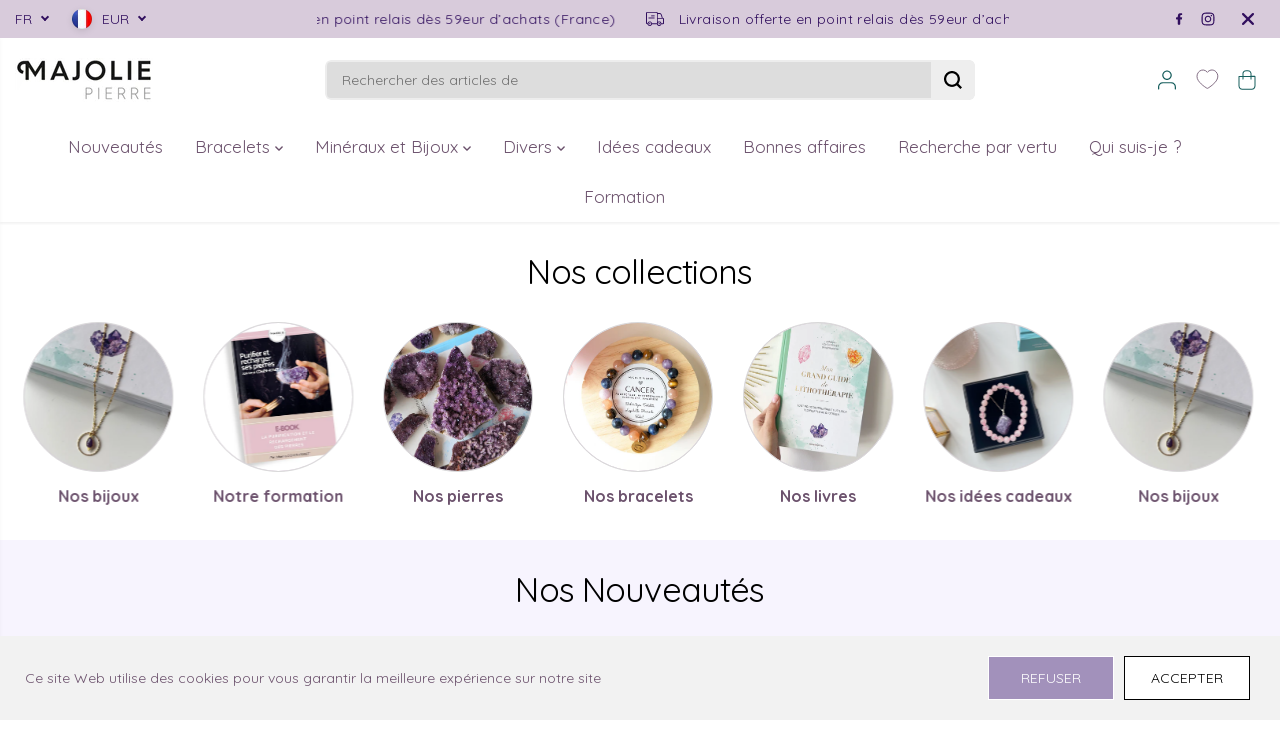

--- FILE ---
content_type: text/css
request_url: https://cdn.shopify.com/extensions/019be16a-8141-7ad9-ae67-d68804d654fc/app-380/assets/sales-boost.css
body_size: 3940
content:
#simesy-sb-wrapper .simesy-sb-image-wrapper {
  background-position: center;
  background-size: cover;
  background-repeat: no-repeat;
  width: 128px;
  border-radius: 0;
  display: table-cell;
  vertical-align: top
}

#simesy-sb-wrapper .message-wrapper {
  display: table-cell;
  vertical-align: top;
  padding: 20px;
  position: relative
}

div#simesy-sb-wrapper .message-wrapper h4 {
  margin: 0 !important;
  padding: 0 !important;
  font-size: 1.22em !important;
  text-transform: none;
  padding-bottom: 5px !important;
  font-weight: bold
}

.simesy-sb-message {
  -ms-word-wrap: break-word;
  word-wrap: break-word
}

div#simesy-sb-wrapper .simesy-sb-hide a {
  text-decoration: underline !important;
  text-transform: none !important
}

.simesy-sb-close {
  position: relative;
  font-size: 24px;
  font-family: 'Arial',sans-serif !important;
  line-height: 1.4;
  vertical-align: top;
  text-align: center;
  width: 40px;
  display: table-cell;
  cursor: pointer;
  opacity: .6
}

.simesy-sb-close:hover,.simesy-sb-close:active,.simesy-sb-close:visited,.simesy-sb-close {
  text-decoration: none !important;
  color: black;
  background-color: none !important
}

.simesy-sb-top-left {
  top: 12px;
  left: 12px
}

.simesy-sb-top-right {
  top: 12px;
  right: 12px
}

.simesy-sb-bottom-right {
  right: 12px;
  bottom: 12px
}

.simesy-sb-bottom-left {
  bottom: 12px;
  left: 12px
}

#simesy-sb-wrapper {
  position: fixed;
  z-index: 99999999;
  pointer-events: none;
  max-width: 90%
}

#simesy-sb-wrapper * {
  -moz-box-sizing: border-box;
  -webkit-box-sizing: border-box;
  box-sizing: border-box
}

#simesy-sb-wrapper>div {
  display: table;
  position: relative;
  pointer-events: auto;
  overflow: hidden;
  margin: 0 0 10px;
  background-color: white
}

#simesy-sb-wrapper>div.simesy-sb-ds-subtle {
  -webkit-box-shadow: 0 1px 7px rgba(0,0,0,0.16);
  box-shadow: 0 1px 7px rgba(0,0,0,0.16)
}

#simesy-sb-wrapper>div.simesy-sb-ds-medium {
  -webkit-box-shadow: 0 0 15px rgba(0,0,0,0.26);
  box-shadow: 0 0 15px rgba(0,0,0,0.26)
}

#simesy-sb-wrapper>div.simesy-sb-ds-heavy {
  -webkit-box-shadow: 2px 5px 15px rgba(0,0,0,0.5);
  box-shadow: 2px 5px 15px rgba(0,0,0,0.5)
}

#simesy-sb-wrapper>div.simesy-sb-rc-none {
  border-radius: 0
}

#simesy-sb-wrapper>div.simesy-sb-rc-subtle {
  border-radius: 3px
}

#simesy-sb-wrapper>div.simesy-sb-rc-medium {
  border-radius: 6px
}

#simesy-sb-wrapper>div.simesy-sb-rc-heavy {
  border-radius: 14px
}

#simesy-sb-wrapper>div.simesy-sb-small {
  font-size: 85%;
  max-width: 600px
}

#simesy-sb-wrapper>div.simesy-sb-medium {
  font-size: 95%;
  max-width: 800px
}

#simesy-sb-wrapper>div.simesy-sb-large {
  font-size: 115%;
  max-width: 1000px
}

#simesy-sb-wrapper>div.simesy-sb-small .simesy-sb-image-wrapper {
  width: 95px
}

#simesy-sb-wrapper>div.simesy-sb-small .message-wrapper {
  padding: 15px
}

#simesy-sb-wrapper>div.simesy-sb-large .simesy-sb-image-wrapper {
  width: 150px
}

#simesy-sb-wrapper>div:hover {
  cursor: pointer
}

#simesy-sb-wrapper.toast-top-center>div,#simesy-sb-wrapper.toast-bottom-center>div {
  margin-left: auto;
  margin-right: auto
}

#simesy-sb-wrapper.toast-top-full-width>div,#simesy-sb-wrapper.toast-bottom-full-width>div {
  width: 96%;
  margin-left: auto;
  margin-right: auto
}

.toast {
  background-color: white
}

.toast-info {
  background-color: white;
  color: black !important
}

@media all and (max-width:600px) {
  .simesy-sb-top-right,.simesy-sb-top-left,.simesy-sb-bottom-right,.simesy-sb-bottom-left {
    left: 0;
    right: 0;
    top: 0
  }

  div.simesy-sb-bottom-right,.simesy-sb-bottom-left {
    top: auto;
    bottom: 0
  }

  div#simesy-sb-wrapper>div {
    margin: 0 !important;
    width: 100%
  }

  div#simesy-sb-wrapper {
    max-width: 100%
  }

  div#simesy-sb-wrapper>div.simesy-sb-rc-subtle,div#simesy-sb-wrapper>div.simesy-sb-rc-medium,div#simesy-sb-wrapper>div.simesy-sb-rc-heavy {
    border-radius: 0
  }

  #simesy-sb-wrapper>div.simesy-sb-large .message-wrapper,#simesy-sb-wrapper>div.simesy-sb-medium .message-wrapper,#simesy-sb-wrapper>div.simesy-sb-small .message-wrapper {
    width: auto;
    max-width: 5px
  }

  #simesy-sb-wrapper .simesy-sb-image-wrapper {
    width: 80px !important
  }

  div#simesy-sb-wrapper .message-wrapper {
    padding: 5px 10px !important
  }

  div#simesy-sb-wrapper .message-wrapper h4 {
    overflow: hidden;
    white-space: nowrap;
    text-overflow: ellipsis
  }
}

/*--------------CSS SALE COUNTDOWN----------------------*/
.simesy-sb-countdown-timer {
  clear: both;
  width: 100%;
  margin: 0;
  position: relative;
}
.simesy-sb-countdown-timer:not(.simesy-sb-countdown-timer-bar) {
  margin: 16px 0;
}
.simesy-sb-countdown-timer .simesy-sb-countdown {
  display: flex;
  display: -ms-flexbpx;
  display: -webkit-flex;
}
.simesy-sb-countdown-timer .simesy-sb-countdown .simesy-sb-countdown-title {
  font-weight: bold;
  font-size: 18px;
  display: block;
  text-align: center;
  margin: 0;
  padding: 0;
  color: #000;
  line-height: 1.2;
}
.simesy-sb-countdown-timer .simesy-sb-countdown .simesy-sb-countdown-subtitle {
  font-weight: 400;
  font-size: 14px;
  display: block;
  text-align: center;
  margin: 0;
  padding: 0;
  color: #000;
}
.simesy-sb-countdown-timer:not(.simesy-sb-countdown-timer-bar) .simesy-sb-countdown .simesy-sb-countdown-subtitle {
  line-height: 1.5;
}
.simesy-sb-countdown-timer.simesy-sb-countdown-timer-bar .simesy-sb-countdown .simesy-sb-countdown-subtitle {
  line-height: 1.2;
}
.simesy-sb-countdown-timer .simesy-sb-countdown .simesy-sb-countdown-group {
  display: -ms-flexbox;
  display: -webkit-flex;
  display: flex;
  align-items: center;
  -webkit-align-items: center;
  justify-content: center;
  -webkit-justify-content: center;
}
.simesy-sb-countdown-timer:not(.simesy-sb-countdown-timer-bar) .simesy-sb-countdown .simesy-sb-countdown-group {
  margin-top: 10px;
}
.simesy-sb-countdown-timer .simesy-sb-countdown .simesy-sb-countdown-group .simesy-cd-group {
  display: -ms-flexbox;
  display: -webkit-flex;
  display: flex;
  flex-direction: column;
  -webkit-flex-direction: column;
  align-items: center;
  -webkit-align-items: center;
  justify-content: center;
  -webkit-justify-content: center;
}
.simesy-sb-countdown-timer:not(.simesy-sb-countdown-timer-bar) .simesy-sb-countdown .simesy-sb-countdown-group .simesy-cd-group {
  row-gap: 5px;
  margin: 0 10px;
}
.simesy-sb-countdown-timer.simesy-sb-countdown-timer-bar .simesy-sb-countdown .simesy-sb-countdown-group .simesy-cd-group {
  margin: 0 4px;
}
.simesy-sb-countdown-timer .simesy-sb-countdown.template-1, .simesy-sb-countdown-timer .simesy-sb-countdown.template-2, .simesy-sb-countdown-timer .simesy-sb-countdown.template-3, .simesy-sb-countdown-timer .simesy-sb-countdown.template-4, .simesy-sb-countdown-timer .simesy-sb-countdown.template-5 {
  padding: 15px 0;
  margin: 0 -10px;
}
.simesy-sb-countdown-timer .simesy-sb-countdown.template-1.align-left, .simesy-sb-countdown-timer .simesy-sb-countdown.template-2.align-left, .simesy-sb-countdown-timer .simesy-sb-countdown.template-3.align-left, .simesy-sb-countdown-timer .simesy-sb-countdown.template-4.align-left, .simesy-sb-countdown-timer .simesy-sb-countdown.template-5.align-left {
  justify-content: flex-start;
  -webkit-justify-content: flex-start;
}
.simesy-sb-countdown-timer .simesy-sb-countdown.template-1.align-center, .simesy-sb-countdown-timer .simesy-sb-countdown.template-2.align-center, .simesy-sb-countdown-timer .simesy-sb-countdown.template-3.align-center, .simesy-sb-countdown-timer .simesy-sb-countdown.template-4.align-center, .simesy-sb-countdown-timer .simesy-sb-countdown.template-5.align-center {
  justify-content: center;
  -webkit-justify-content: center;
}
.simesy-sb-countdown-timer .simesy-sb-countdown.template-1.align-right, .simesy-sb-countdown-timer .simesy-sb-countdown.template-2.align-right, .simesy-sb-countdown-timer .simesy-sb-countdown.template-3.align-right, .simesy-sb-countdown-timer .simesy-sb-countdown.template-4.align-right, .simesy-sb-countdown-timer .simesy-sb-countdown.template-5.align-right {
  justify-content: flex-end;
  -webkit-justify-content: flex-end;
}
.simesy-sb-countdown-timer .simesy-sb-countdown.template-1.large .simesy-sb-countdown-title, .simesy-sb-countdown-timer .simesy-sb-countdown.template-2.large .simesy-sb-countdown-title, .simesy-sb-countdown-timer .simesy-sb-countdown.template-3.large .simesy-sb-countdown-title, .simesy-sb-countdown-timer .simesy-sb-countdown.template-4.large .simesy-sb-countdown-title, .simesy-sb-countdown-timer .simesy-sb-countdown.template-5.large .simesy-sb-countdown-title {
  font-size: 20px;
}
.simesy-sb-countdown-timer .simesy-sb-countdown.template-1.large .simesy-sb-countdown-subtitle, .simesy-sb-countdown-timer .simesy-sb-countdown.template-2.large .simesy-sb-countdown-subtitle, .simesy-sb-countdown-timer .simesy-sb-countdown.template-3.large .simesy-sb-countdown-subtitle, .simesy-sb-countdown-timer .simesy-sb-countdown.template-4.large .simesy-sb-countdown-subtitle, .simesy-sb-countdown-timer .simesy-sb-countdown.template-5.large .simesy-sb-countdown-subtitle {
  font-size: 16px;
}
.simesy-sb-countdown-timer .simesy-sb-countdown.template-1 .simesy-cd-amount, .simesy-sb-countdown-timer .simesy-sb-countdown.template-2 .simesy-cd-amount, .simesy-sb-countdown-timer .simesy-sb-countdown.template-3 .simesy-cd-amount, .simesy-sb-countdown-timer .simesy-sb-countdown.template-4 .simesy-cd-amount, .simesy-sb-countdown-timer .simesy-sb-countdown.template-5 .simesy-cd-amount {
  padding: 20px;
  color: white;
  background-color: black;
  line-height: 1;
}
.simesy-sb-countdown-timer .simesy-sb-countdown.template-1.large .simesy-cd-amount, .simesy-sb-countdown-timer .simesy-sb-countdown.template-2.large .simesy-cd-amount, .simesy-sb-countdown-timer .simesy-sb-countdown.template-3.large .simesy-cd-amount, .simesy-sb-countdown-timer .simesy-sb-countdown.template-4.large .simesy-cd-amount, .simesy-sb-countdown-timer .simesy-sb-countdown.template-5.large .simesy-cd-amount {
  padding: 20px;
  font-size: 40px;
}
.simesy-sb-countdown-timer .simesy-sb-countdown.template-1.medium .simesy-cd-amount, .simesy-sb-countdown-timer .simesy-sb-countdown.template-2.medium .simesy-cd-amount, .simesy-sb-countdown-timer .simesy-sb-countdown.template-3.medium .simesy-cd-amount, .simesy-sb-countdown-timer .simesy-sb-countdown.template-4.medium .simesy-cd-amount, .simesy-sb-countdown-timer .simesy-sb-countdown.template-5.medium .simesy-cd-amount {
  font-size: 30px;
  padding: 15px;
}
.simesy-sb-countdown-timer .simesy-sb-countdown.template-1.small .simesy-cd-amount, .simesy-sb-countdown-timer .simesy-sb-countdown.template-2.small .simesy-cd-amount, .simesy-sb-countdown-timer .simesy-sb-countdown.template-3.small .simesy-cd-amount, .simesy-sb-countdown-timer .simesy-sb-countdown.template-4.small .simesy-cd-amount, .simesy-sb-countdown-timer .simesy-sb-countdown.template-5.small .simesy-cd-amount {
  font-size: 20px;
  padding: 10px;
}
.simesy-sb-countdown-timer .simesy-sb-countdown.template-1 .simesy-cd-unit, .simesy-sb-countdown-timer .simesy-sb-countdown.template-2 .simesy-cd-unit, .simesy-sb-countdown-timer .simesy-sb-countdown.template-3 .simesy-cd-unit, .simesy-sb-countdown-timer .simesy-sb-countdown.template-4 .simesy-cd-unit, .simesy-sb-countdown-timer .simesy-sb-countdown.template-5 .simesy-cd-unit {
  color: #272727;
  text-transform: uppercase;
  text-align: center;
}
.simesy-sb-countdown-timer .simesy-sb-countdown.template-1.large .simesy-cd-unit, .simesy-sb-countdown-timer .simesy-sb-countdown.template-2.large .simesy-cd-unit, .simesy-sb-countdown-timer .simesy-sb-countdown.template-3.large .simesy-cd-unit, .simesy-sb-countdown-timer .simesy-sb-countdown.template-4.large .simesy-cd-unit, .simesy-sb-countdown-timer .simesy-sb-countdown.template-5.large .simesy-cd-unit {
  font-size: 16px;
}
.simesy-sb-countdown-timer .simesy-sb-countdown.template-1.medium .simesy-cd-unit, .simesy-sb-countdown-timer .simesy-sb-countdown.template-2.medium .simesy-cd-unit, .simesy-sb-countdown-timer .simesy-sb-countdown.template-3.medium .simesy-cd-unit, .simesy-sb-countdown-timer .simesy-sb-countdown.template-4.medium .simesy-cd-unit, .simesy-sb-countdown-timer .simesy-sb-countdown.template-5.medium .simesy-cd-unit {
  font-size: 13px;
}
.simesy-sb-countdown-timer .simesy-sb-countdown.template-1.small .simesy-cd-unit, .simesy-sb-countdown-timer .simesy-sb-countdown.template-2.small .simesy-cd-unit, .simesy-sb-countdown-timer .simesy-sb-countdown.template-3.small .simesy-cd-unit, .simesy-sb-countdown-timer .simesy-sb-countdown.template-4.small .simesy-cd-unit, .simesy-sb-countdown-timer .simesy-sb-countdown.template-5.small .simesy-cd-unit {
  font-size: 10px;
}
.simesy-sb-countdown-timer .simesy-sb-countdown.template-1.template-1 .simesy-cd-amount, .simesy-sb-countdown-timer .simesy-sb-countdown.template-2.template-1 .simesy-cd-amount, .simesy-sb-countdown-timer .simesy-sb-countdown.template-3.template-1 .simesy-cd-amount, .simesy-sb-countdown-timer .simesy-sb-countdown.template-4.template-1 .simesy-cd-amount, .simesy-sb-countdown-timer .simesy-sb-countdown.template-5.template-1 .simesy-cd-amount {
  border-radius: 6px;
}
.simesy-sb-countdown-timer .simesy-sb-countdown.template-1.template-2 .simesy-cd-amount, .simesy-sb-countdown-timer .simesy-sb-countdown.template-2.template-2 .simesy-cd-amount, .simesy-sb-countdown-timer .simesy-sb-countdown.template-3.template-2 .simesy-cd-amount, .simesy-sb-countdown-timer .simesy-sb-countdown.template-4.template-2 .simesy-cd-amount, .simesy-sb-countdown-timer .simesy-sb-countdown.template-5.template-2 .simesy-cd-amount {
  border-radius: 0;
}
.simesy-sb-countdown-timer .simesy-sb-countdown.template-1.template-3 .simesy-cd-amount, .simesy-sb-countdown-timer .simesy-sb-countdown.template-2.template-3 .simesy-cd-amount, .simesy-sb-countdown-timer .simesy-sb-countdown.template-3.template-3 .simesy-cd-amount, .simesy-sb-countdown-timer .simesy-sb-countdown.template-4.template-3 .simesy-cd-amount, .simesy-sb-countdown-timer .simesy-sb-countdown.template-5.template-3 .simesy-cd-amount {
  border-radius: 50%;
}
.simesy-sb-countdown-timer .simesy-sb-countdown.template-1.template-4 .simesy-cd-amount, .simesy-sb-countdown-timer .simesy-sb-countdown.template-2.template-4 .simesy-cd-amount, .simesy-sb-countdown-timer .simesy-sb-countdown.template-3.template-4 .simesy-cd-amount, .simesy-sb-countdown-timer .simesy-sb-countdown.template-4.template-4 .simesy-cd-amount, .simesy-sb-countdown-timer .simesy-sb-countdown.template-5.template-4 .simesy-cd-amount {
  border-radius: 0;
  background: none;
  color: #000;
}
.simesy-sb-countdown-timer .simesy-sb-countdown.template-1.template-5 .simesy-cd-amount, .simesy-sb-countdown-timer .simesy-sb-countdown.template-2.template-5 .simesy-cd-amount, .simesy-sb-countdown-timer .simesy-sb-countdown.template-3.template-5 .simesy-cd-amount, .simesy-sb-countdown-timer .simesy-sb-countdown.template-4.template-5 .simesy-cd-amount, .simesy-sb-countdown-timer .simesy-sb-countdown.template-5.template-5 .simesy-cd-amount {
  border-radius: 100%;
  background: none;
  border: 1px solid #000;
  color: #000;
}
.simesy-sb-countdown-timer .simesy-sb-countdown.template-6 {
  background: #FFF;
}
.simesy-sb-countdown-timer:not(.simesy-sb-countdown-timer-bar) .simesy-sb-countdown.template-6 {
  padding: 20px;
  border-width: 0;
  border-style: solid;
  border-color: #fff;
  border-radius: 8px;
}
.simesy-sb-countdown-timer.simesy-sb-countdown-timer-bar .simesy-sb-countdown.template-6 {
  padding: 12px;
}
.simesy-sb-countdown-timer .simesy-sb-countdown.template-6 .simesy-sb-countdown-inner {
  width: 100%;
}
.simesy-sb-countdown-timer .simesy-sb-countdown.template-6 .simesy-sb-countdown-inner .simesy-sb-countdown-title {
  font-size: 28px;
}
.simesy-sb-countdown-timer .simesy-sb-countdown.template-6 .simesy-sb-countdown-inner .simesy-sb-countdown-subtitle {
  font-size: 16px;
}
.simesy-sb-countdown-timer .simesy-sb-countdown.template-6 .simesy-sb-countdown-inner .simesy-sb-countdown-group .simesy-cd-group {
  line-height: 1.5;
}
.simesy-sb-countdown-timer .simesy-sb-countdown.template-6 .simesy-sb-countdown-inner .simesy-sb-countdown-group .simesy-cd-group .simesy-cd-amount {
  font-weight: bold;
  font-size: 40px;
  line-height: 1;
}
.simesy-sb-countdown-timer .simesy-sb-countdown.template-6 .simesy-sb-countdown-inner .simesy-sb-countdown-group .simesy-cd-group .simesy-cd-unit {
  font-size: 14px;
  font-weight: normal;
  line-height: 1;
}
.simesy-sb-countdown-timer.simesy-sb-countdown-timer-bar[data-position="sticky"] {
  position: -webkit-sticky;
  position: sticky;
  z-index: 9999;
}
.simesy-sb-countdown-timer.simesy-sb-countdown-timer-bar[data-placement="bottom"] {
  bottom: 0;
}
.simesy-sb-countdown-timer.simesy-sb-countdown-timer-bar[data-placement="top"] {
  top: 0;
}
.simesy-sb-countdown-timer.simesy-sb-countdown-timer-bar .simesy-sb-countdown-inner{
  display: flex;
  justify-content: center;
  align-items: center;
  flex-wrap: wrap;
  column-gap: 26px;
  row-gap: 10px;
}
.simesy-sb-countdown-timer.simesy-sb-countdown-timer-bar .simesy-sb-countdown-title,
.simesy-sb-countdown-timer.simesy-sb-countdown-timer-bar .simesy-sb-countdown-subtitle {
  text-align: left;
}
.simesy-sb-countdown-timer .simesy-sb-countdown_cta[data-type="button"] {
  font-size: 14px;
  background: #000;
  color: #FFF;
  text-decoration: none;
  white-space: nowrap;
  padding: 8px 16px;
  line-height: 1.5;
  border-radius: 4px;
  cursor: pointer;
  border: 0;
}
.simesy-sb-countdown-timer .simesy-sb-countdown_cta[data-type="link"] {
  font-size: 14px;
  color: #000;
  text-decoration: underline;
  cursor: pointer;
}
.simesy-sb-countdown-timer .simesy-sb-countdown_close {
  position: absolute;
  display: block;
  border: none;
  background: none;
  padding: 0px;
  margin: 0;
  cursor: pointer;
  top: 50%;
  right: 10px;
  transform: translate(0, -50%);
  color: #fff;
}
.simesy-sb-countdown-timer .simesy-sb-countdown_close svg {
  width: 20px;
  height: 20px;
  display: block;
}

@media (max-width: 430px) {
  .simesy-sb-countdown-timer .simesy-sb-countdown_close {
    top: 5px;
    right: 5px;
    transform: none;
  }
  .simesy-sb-countdown-timer .simesy-sb-countdown_close svg {
    width: 16px;
    height: 16px;
  }
}

/*----------APP STOCK COUNTDOWN------------*/
.simesy-sales-boost .simesy-sales-boost-title{
  margin-top: 0;
  margin-bottom: 10px;
  font-size:14px;
  color:#333;
  position:relative;
}
.simesy-sales-boost .simesy-sales-boost-title:not(.stock-in){
  padding-left:30px;
}
.simesy-sales-boost .simesy-sales-boost-title.stock-in svg{display:none;}
.simesy-sales-boost .simesy-sales-boost-title svg{
  width: 20px;
  height: 20px;
  position: absolute;
  left: 0;
}
.simesy-sales-boost .simesy-sales-boost-title.stock-urgent svg{
  fill:#ff0606;
}
.simesy-sales-boost .simesy-sales-boost-title.stock-slow svg{
  fill:#f7a31b;
}
.simesy-sales-boost .sales-boost-bar{
  width: 100%;
  height: 6px;
  background: #e3e3e3;
  position: relative;
}
.simesy-sales-boost .sales-boost-bar .sales-boost-percent{
  width: 15%;
  position: absolute;
  content: '';
  height: 100%;

}
.simesy-sales-boost .sales-boost-bar.stock-in .sales-boost-percent{
  background: #44bd44;
}
.simesy-sales-boost .sales-boost-bar.stock-slow .sales-boost-percent{
  background: #f7a31b;
}
.simesy-sales-boost .sales-boost-bar.stock-urgent .sales-boost-percent{
  background: #ff0606;
}

/*---------APP CART COUNTDOWN--------------*/
.simesy-cart-boost{margin-top:10px;margin-bottom:10px;text-align:center;}
.simesy-cart-boost .simesy-cart-content{font-weight:600;}
/*---------APP ESTIMATED DELIVERY DATE--------------*/
.simesy-estimated-delivery-date_container {
  display: block;
  margin: 12px 0;
}
.simesy-estimated-delivery-date_container .simesy-text-timer {
  display: block;
  width: 100%;
}
.simesy-estimated-delivery-date_container .simesy-text-timer:not(:empty) {
  padding: 8px 0;
  margin-bottom: 8px;
}
.simesy-estimated-delivery-date_container .simesy-text-timer p {
  margin: 0;
  line-height: 1.5;
}
.simesy-estimated-delivery-date_container .simesy-text-timer p:not(:last-child) {
  margin-bottom: 4px;
}
.simesy-estimated-delivery-date_container .simesy-visual-timer {
  display: block;
  width: 100%;
}
.simesy-estimated-delivery-date_container .simesy-visual-timer:not(:empty) {
  padding: 8px 0;
}
.simesy-estimated-delivery-date_container #simesy-line {
  background-color: rgb(0, 0, 0);
}
.simesy-estimated-delivery-date_container .simesy-placed,
.simesy-estimated-delivery-date_container .simesy-text-placed {
  text-align: left;
}
.simesy-estimated-delivery-date_container .simesy-dispatched,
.simesy-estimated-delivery-date_container .simesy-text-dispatched {
  text-align: center;
}
.simesy-estimated-delivery-date_container .simesy-deliverd,
.simesy-estimated-delivery-date_container .simesy-text-deliverd {
  text-align: right;
}
.simesy-estimated-delivery-date_container .simesy-line {
  width: 100%;
  height: 50px;
  display: flex;
  align-items: center;
}
.simesy-estimated-delivery-date_container .simesy-line > div {
  width: 100%;
  height: 3px;
  display: block;
}
.simesy-estimated-delivery-date_container .simesy-icons-container {
  display: flex;
  justify-content: space-between;
  margin-top: -50px;
}
.simesy-estimated-delivery-date_container .simesy-dates-container {
  display: flex;
  justify-content: space-between;
  font-size: 14px;
  line-height: 1.5;
  margin-top: 10px;
}
.simesy-estimated-delivery-date_container .simesy-widget-icon {
  padding: 15px;
  border-radius: 25px;
  width: 50px;
  height: 50px;
  text-align: center;
  display: flex;
  align-items: center;
  justify-content: center;
}
.simesy-estimated-delivery-date_container .simesy-dates {
  display: flex;
  flex-direction: column;
  width: 33.3333%;
}
.simesy-estimated-delivery-date_container .simesy-order-date,
.simesy-estimated-delivery-date_container .simesy-order-text {
  color: #000;
}
.simesy-estimated-delivery-date_container .simesy-order-date {
  font-weight: 700;
}
.simesy-watermark {
  top: 3px;
  position: relative;
  text-align: right;
}
.simesy-watermark a {
  text-decoration: none !important;
  font-style: normal !important;
  font-weight: 400 !important;
  color: #888 !important;
  font-size: 11px !important;
  display: block !important;
  opacity: .5 !important;
}
/* Get the bourbon mixin from http://bourbon.io */
/* Reset */
.flip-clock-wrapper * {
  -webkit-box-sizing: border-box;
  -moz-box-sizing: border-box;
  -ms-box-sizing: border-box;
  -o-box-sizing: border-box;
  box-sizing: border-box;
  -webkit-backface-visibility: hidden;
  -moz-backface-visibility: hidden;
  -ms-backface-visibility: hidden;
  -o-backface-visibility: hidden;
  backface-visibility: hidden;
}

.flip-clock-wrapper a {
cursor: pointer;
text-decoration: none;
color: #ccc; }

.flip-clock-wrapper a:hover {
color: #fff; }

.flip-clock-wrapper ul {
list-style: none; }

.flip-clock-wrapper.clearfix:before,
.flip-clock-wrapper.clearfix:after {
content: " ";
display: table; }

.flip-clock-wrapper.clearfix:after {
clear: both; }

.flip-clock-wrapper.clearfix {
*zoom: 1; }

.flip-wrapper {
  width: 100%;
  display: flex;
  flex-direction: column;
  flex-wrap: wrap;
  justify-content: center;
}

.label-wrapper {
  display: flex;
  justify-content: space-around;
  align-item: center;
  align-self: center;
  font-size: 14px;
}

/* Main */
.flip-clock-wrapper {
font: normal 11px "Helvetica Neue", Helvetica, sans-serif;
-webkit-user-select: none; }

.flip-clock-meridium {
background: none !important;
box-shadow: 0 0 0 !important;
font-size: 36px !important; }

.flip-clock-meridium a { color: #313333; }

.flip-clock-wrapper {
text-align: center;
position: relative;
width: 100%;
}

.flip-clock-wrapper:before,
.flip-clock-wrapper:after {
  content: " "; /* 1 */
  display: table; /* 2 */
}
.flip-clock-wrapper:after {
  clear: both;
}

/* Skeleton */
.flip-clock-wrapper ul {
position: relative;
float: left;
margin: 5px;
width: 60px;
height: 90px;
font-size: 80px;
font-weight: bold;
line-height: 87px;
border-radius: 6px;
background: #000;
}

.flip-clock-wrapper ul li {
z-index: 1;
position: absolute;
left: 0;
top: 0;
width: 100%;
height: 100%;
line-height: 87px;
text-decoration: none !important;
}

.flip-clock-wrapper ul li:first-child {
z-index: 2; }

.flip-clock-wrapper ul li a {
display: block;
height: 100%;
width: 100%;
-webkit-perspective: 200px;
-moz-perspective: 200px;
perspective: 200px;
margin: 0 !important;
overflow: visible !important;
cursor: default !important; }

.flip-clock-wrapper ul li a div {
z-index: 1;
position: absolute;
left: 0;
width: 100%;
height: 50%;
font-size: 80px;
overflow: hidden; 
outline: 1px solid transparent; }

.flip-clock-wrapper ul li a div .shadow {
position: absolute;
width: 100%;
height: 100%;
z-index: 2; }

.flip-clock-wrapper ul li a div.up {
-webkit-transform-origin: 50% 100%;
-moz-transform-origin: 50% 100%;
-ms-transform-origin: 50% 100%;
-o-transform-origin: 50% 100%;
transform-origin: 50% 100%;
top: 0; }

.flip-clock-wrapper ul li a div.up:after {
content: "";
position: absolute;
top: 44px;
left: 0;
z-index: 5;
width: 100%;
height: 3px;
background-color: #000;
background-color: rgba(0, 0, 0, 0.4); }

.flip-clock-wrapper ul li a div.down {
-webkit-transform-origin: 50% 0;
-moz-transform-origin: 50% 0;
-ms-transform-origin: 50% 0;
-o-transform-origin: 50% 0;
transform-origin: 50% 0;
bottom: 0;
border-bottom-left-radius: 6px;
border-bottom-right-radius: 6px;
}

.flip-clock-wrapper ul li a div div.inn {
position: absolute;
left: 0;
z-index: 1;
width: 100%;
height: 200%;
color: #ccc;
text-shadow: 0 1px 2px #000;
text-align: center;
background-color: #333;
border-radius: 6px;
font-size: 70px; }

.flip-clock-wrapper ul li a div.up div.inn {
top: 0; }

.flip-clock-wrapper ul li a div.down div.inn {
bottom: 0; }

/* PLAY */
.flip-clock-wrapper ul.play li.flip-clock-before {
z-index: 3; }

.flip-clock-wrapper .flip {   box-shadow: 0 2px 5px rgba(0, 0, 0, 0.7); }

.flip-clock-wrapper ul.play li.flip-clock-active {
-webkit-animation: asd 0.01s 0.49s linear both;
-moz-animation: asd 0.01s 0.49s linear both;
animation: asd 0.01s 0.49s linear both;
z-index: 5; }

.flip-clock-divider {
float: left;
display: inline-block;
position: relative;
width: 20px;
height: 100px; }

.flip-clock-divider:first-child {
width: 0; }

.flip-clock-dot {
display: block;
background: #323434;
width: 10px;
height: 10px;
position: absolute;
border-radius: 50%;
box-shadow: 0 0 5px rgba(0, 0, 0, 0.5);
left: 5px; }

.flip-clock-divider .flip-clock-label {
position: absolute;
top: -1.5em;
right: -86px;
color: black;
text-shadow: none; }

.flip-clock-divider.minutes .flip-clock-label {
right: -88px; }

.flip-clock-divider.seconds .flip-clock-label {
right: -91px; }

.flip-clock-dot.top {
top: 30px; }

.flip-clock-dot.bottom {
bottom: 30px; }

@-webkit-keyframes asd {
0% {
  z-index: 2; }

100% {
  z-index: 4; } }

@-moz-keyframes asd {
0% {
  z-index: 2; }

100% {
  z-index: 4; } }

@-o-keyframes asd {
0% {
  z-index: 2; }

100% {
  z-index: 4; } }

@keyframes asd {
0% {
  z-index: 2; }

100% {
  z-index: 4; } }

.flip-clock-wrapper ul.play li.flip-clock-active .down {
z-index: 2;
-webkit-animation: turn 0.5s 0.5s linear both;
-moz-animation: turn 0.5s 0.5s linear both;
animation: turn 0.5s 0.5s linear both; }

@-webkit-keyframes turn {
0% {
  -webkit-transform: rotateX(90deg); }

100% {
  -webkit-transform: rotateX(0deg); } }

@-moz-keyframes turn {
0% {
  -moz-transform: rotateX(90deg); }

100% {
  -moz-transform: rotateX(0deg); } }

@-o-keyframes turn {
0% {
  -o-transform: rotateX(90deg); }

100% {
  -o-transform: rotateX(0deg); } }

@keyframes turn {
0% {
  transform: rotateX(90deg); }

100% {
  transform: rotateX(0deg); } }

.flip-clock-wrapper ul.play li.flip-clock-before .up {
z-index: 2;
-webkit-animation: turn2 0.5s linear both;
-moz-animation: turn2 0.5s linear both;
animation: turn2 0.5s linear both; }

@-webkit-keyframes turn2 {
0% {
  -webkit-transform: rotateX(0deg); }

100% {
  -webkit-transform: rotateX(-90deg); } }

@-moz-keyframes turn2 {
0% {
  -moz-transform: rotateX(0deg); }

100% {
  -moz-transform: rotateX(-90deg); } }

@-o-keyframes turn2 {
0% {
  -o-transform: rotateX(0deg); }

100% {
  -o-transform: rotateX(-90deg); } }

@keyframes turn2 {
0% {
  transform: rotateX(0deg); }

100% {
  transform: rotateX(-90deg); } }

.flip-clock-wrapper ul li.flip-clock-active {
z-index: 3; }

/* SHADOW */
.flip-clock-wrapper ul.play li.flip-clock-before .up .shadow {
background: -moz-linear-gradient(top, rgba(0, 0, 0, 0.1) 0%, black 100%);
background: -webkit-gradient(linear, left top, left bottom, color-stop(0%, rgba(0, 0, 0, 0.1)), color-stop(100%, black));
background: linear, top, rgba(0, 0, 0, 0.1) 0%, black 100%;
background: -o-linear-gradient(top, rgba(0, 0, 0, 0.1) 0%, black 100%);
background: -ms-linear-gradient(top, rgba(0, 0, 0, 0.1) 0%, black 100%);
background: linear, to bottom, rgba(0, 0, 0, 0.1) 0%, black 100%;
-webkit-animation: show 0.5s linear both;
-moz-animation: show 0.5s linear both;
animation: show 0.5s linear both; }

.flip-clock-wrapper ul.play li.flip-clock-active .up .shadow {
background: -moz-linear-gradient(top, rgba(0, 0, 0, 0.1) 0%, black 100%);
background: -webkit-gradient(linear, left top, left bottom, color-stop(0%, rgba(0, 0, 0, 0.1)), color-stop(100%, black));
background: linear, top, rgba(0, 0, 0, 0.1) 0%, black 100%;
background: -o-linear-gradient(top, rgba(0, 0, 0, 0.1) 0%, black 100%);
background: -ms-linear-gradient(top, rgba(0, 0, 0, 0.1) 0%, black 100%);
background: linear, to bottom, rgba(0, 0, 0, 0.1) 0%, black 100%;
-webkit-animation: hide 0.5s 0.3s linear both;
-moz-animation: hide 0.5s 0.3s linear both;
animation: hide 0.5s 0.3s linear both; }

/*DOWN*/
.flip-clock-wrapper ul.play li.flip-clock-before .down .shadow {
background: -moz-linear-gradient(top, black 0%, rgba(0, 0, 0, 0.1) 100%);
background: -webkit-gradient(linear, left top, left bottom, color-stop(0%, black), color-stop(100%, rgba(0, 0, 0, 0.1)));
background: linear, top, black 0%, rgba(0, 0, 0, 0.1) 100%;
background: -o-linear-gradient(top, black 0%, rgba(0, 0, 0, 0.1) 100%);
background: -ms-linear-gradient(top, black 0%, rgba(0, 0, 0, 0.1) 100%);
background: linear, to bottom, black 0%, rgba(0, 0, 0, 0.1) 100%;
-webkit-animation: show 0.5s linear both;
-moz-animation: show 0.5s linear both;
animation: show 0.5s linear both; }

.flip-clock-wrapper ul.play li.flip-clock-active .down .shadow {
background: -moz-linear-gradient(top, black 0%, rgba(0, 0, 0, 0.1) 100%);
background: -webkit-gradient(linear, left top, left bottom, color-stop(0%, black), color-stop(100%, rgba(0, 0, 0, 0.1)));
background: linear, top, black 0%, rgba(0, 0, 0, 0.1) 100%;
background: -o-linear-gradient(top, black 0%, rgba(0, 0, 0, 0.1) 100%);
background: -ms-linear-gradient(top, black 0%, rgba(0, 0, 0, 0.1) 100%);
background: linear, to bottom, black 0%, rgba(0, 0, 0, 0.1) 100%;
-webkit-animation: hide 0.5s 0.3s linear both;
-moz-animation: hide 0.5s 0.3s linear both;
animation: hide 0.5s 0.2s linear both; }

@-webkit-keyframes show {
0% {
  opacity: 0; }

100% {
  opacity: 1; } }

@-moz-keyframes show {
0% {
  opacity: 0; }

100% {
  opacity: 1; } }

@-o-keyframes show {
0% {
  opacity: 0; }

100% {
  opacity: 1; } }

@keyframes show {
0% {
  opacity: 0; }

100% {
  opacity: 1; } }

@-webkit-keyframes hide {
0% {
  opacity: 1; }

100% {
  opacity: 0; } }

@-moz-keyframes hide {
0% {
  opacity: 1; }

100% {
  opacity: 0; } }

@-o-keyframes hide {
0% {
  opacity: 1; }

100% {
  opacity: 0; } }

@keyframes hide {
0% {
  opacity: 1; }

100% {
  opacity: 0; } }

.glide{position:relative;width:100%;box-sizing:border-box}.glide *{box-sizing:inherit}.glide__track{overflow:hidden}.glide__slides{position:relative;width:100%;list-style:none;backface-visibility:hidden;transform-style:preserve-3d;touch-action:pan-Y;overflow:hidden;margin:0;padding:0;white-space:nowrap;display:flex;flex-wrap:nowrap;will-change:transform}.glide__slides--dragging{user-select:none}.glide__slide{width:100%;height:100%;flex-shrink:0;white-space:normal;user-select:none;-webkit-touch-callout:none;-webkit-tap-highlight-color:transparent}.glide__slide a{user-select:none;-webkit-user-drag:none;-moz-user-select:none;-ms-user-select:none}.glide__arrows{-webkit-touch-callout:none;user-select:none}.glide__bullets{-webkit-touch-callout:none;user-select:none}.glide--rtl{direction:rtl}/*# sourceMappingURL=glide.core.min.css.map */
.glide__arrow {
  position: absolute;
  display: block;
  top: 50%;
  z-index: 2;
  text-transform: uppercase;
  background-color: transparent;
  opacity: 1;
  cursor: pointer;
  transition: opacity 150ms ease, border 300ms ease-in-out;
  transform: translateY(-50%);
  line-height: 1;
}
.glide__arrow svg {
  width: 16px;
  height: 16px;
  display: block;
  fill: none;
  stroke: currentColor;
}
.glide__arrow:focus {
  outline: none;
}
.glide__arrow:hover {
  border-color: white;
}
.glide__arrow--disabled {
  opacity: 0.33;
}
.glide__bullets {
  position: absolute;
  z-index: 2;
  bottom: 2em;
  left: 50%;
  display: inline-flex;
  list-style: none;
  transform: translateX(-50%);
}
.glide__bullet {
  background-color: rgba(255, 255, 255, 0.5);
  width: 9px;
  height: 9px;
  padding: 0;
  border-radius: 50%;
  border: 2px solid transparent;
  transition: all 300ms ease-in-out;
  cursor: pointer;
  line-height: 0;
  box-shadow: 0 0.25em 0.5em 0 rgba(0, 0, 0, 0.1);
  margin: 0 0.25em;
}
.glide__bullet:focus {
  outline: none;
}
.glide__bullet:hover, .glide__bullet:focus {
  border: 2px solid white;
  background-color: rgba(255, 255, 255, 0.5);
}
.glide__bullet--active {
  background-color: white;
}
.glide--swipeable {
  cursor: grab;
  cursor: -moz-grab;
  cursor: -webkit-grab;
}
.glide--dragging {
  cursor: grabbing;
  cursor: -moz-grabbing;
  cursor: -webkit-grabbing;
}

--- FILE ---
content_type: text/javascript
request_url: https://www.majoliepierre.fr/cdn/shop/t/73/assets/nouislider.min.js?v=102832706716492157451739793991
body_size: 7554
content:
!function(t,e){"object"==typeof exports&&"undefined"!=typeof module?e(exports):"function"==typeof define&&define.amd?define(["exports"],e):e((t="undefined"!=typeof globalThis?globalThis:t||self).noUiSlider={})}(this,function(ot){"use strict";function n(t){return"object"==typeof t&&"function"==typeof t.to}function st(t){t.parentElement.removeChild(t)}function at(t){return null!=t}function lt(t){t.preventDefault()}function i(t){return"number"==typeof t&&!isNaN(t)&&isFinite(t)}function ut(t,e,r){0<r&&(ft(t,e),setTimeout(function(){dt(t,e)},r))}function ct(t){return Math.max(Math.min(t,100),0)}function pt(t){return Array.isArray(t)?t:[t]}function e(t){t=(t=String(t)).split(".");return 1<t.length?t[1].length:0}function ft(t,e){t.classList&&!/\s/.test(e)?t.classList.add(e):t.className+=" "+e}function dt(t,e){t.classList&&!/\s/.test(e)?t.classList.remove(e):t.className=t.className.replace(new RegExp("(^|\\b)"+e.split(" ").join("|")+"(\\b|$)","gi")," ")}function ht(t){var e=void 0!==window.pageXOffset,r="CSS1Compat"===(t.compatMode||"");return{x:e?window.pageXOffset:(r?t.documentElement:t.body).scrollLeft,y:e?window.pageYOffset:(r?t.documentElement:t.body).scrollTop}}function s(t,e){return 100/(e-t)}function a(t,e,r){return 100*e/(t[r+1]-t[r])}function l(t,e){for(var r=1;t>=e[r];)r+=1;return r}function r(t,e,r){if(r>=t.slice(-1)[0])return 100;var n=l(r,t),i=t[n-1],o=t[n],t=e[n-1],n=e[n];return t+(r=r,a(o=[i,o],o[0]<0?r+Math.abs(o[0]):r-o[0],0)/s(t,n))}function o(t,e,r,n){if(100===n)return n;var i=l(n,t),o=t[i-1],s=t[i];return r?(s-o)/2<n-o?s:o:e[i-1]?t[i-1]+(t=n-t[i-1],i=e[i-1],Math.round(t/i)*i):n}ot.PipsMode=void 0,(H=ot.PipsMode||(ot.PipsMode={})).Range="range",H.Steps="steps",H.Positions="positions",H.Count="count",H.Values="values",ot.PipsType=void 0,(H=ot.PipsType||(ot.PipsType={}))[H.None=-1]="None",H[H.NoValue=0]="NoValue",H[H.LargeValue=1]="LargeValue",H[H.SmallValue=2]="SmallValue";var u=(t.prototype.getDistance=function(t){for(var e=[],r=0;r<this.xNumSteps.length-1;r++)e[r]=a(this.xVal,t,r);return e},t.prototype.getAbsoluteDistance=function(t,e,r){var n=0;if(t<this.xPct[this.xPct.length-1])for(;t>this.xPct[n+1];)n++;else t===this.xPct[this.xPct.length-1]&&(n=this.xPct.length-2);r||t!==this.xPct[n+1]||n++;for(var i,o=1,s=(e=null===e?[]:e)[n],a=0,l=0,u=0,c=r?(t-this.xPct[n])/(this.xPct[n+1]-this.xPct[n]):(this.xPct[n+1]-t)/(this.xPct[n+1]-this.xPct[n]);0<s;)i=this.xPct[n+1+u]-this.xPct[n+u],100<e[n+u]*o+100-100*c?(a=i*c,o=(s-100*c)/e[n+u],c=1):(a=e[n+u]*i/100*o,o=0),r?(l-=a,1<=this.xPct.length+u&&u--):(l+=a,1<=this.xPct.length-u&&u++),s=e[n+u]*o;return t+l},t.prototype.toStepping=function(t){return t=r(this.xVal,this.xPct,t)},t.prototype.fromStepping=function(t){return function(t,e,r){if(100<=r)return t.slice(-1)[0];var n=l(r,e),i=t[n-1],o=t[n],t=e[n-1],n=e[n];return(r-t)*s(t,n)*((o=[i,o])[1]-o[0])/100+o[0]}(this.xVal,this.xPct,t)},t.prototype.getStep=function(t){return t=o(this.xPct,this.xSteps,this.snap,t)},t.prototype.getDefaultStep=function(t,e,r){var n=l(t,this.xPct);return(100===t||e&&t===this.xPct[n-1])&&(n=Math.max(n-1,1)),(this.xVal[n]-this.xVal[n-1])/r},t.prototype.getNearbySteps=function(t){t=l(t,this.xPct);return{stepBefore:{startValue:this.xVal[t-2],step:this.xNumSteps[t-2],highestStep:this.xHighestCompleteStep[t-2]},thisStep:{startValue:this.xVal[t-1],step:this.xNumSteps[t-1],highestStep:this.xHighestCompleteStep[t-1]},stepAfter:{startValue:this.xVal[t],step:this.xNumSteps[t],highestStep:this.xHighestCompleteStep[t]}}},t.prototype.countStepDecimals=function(){var t=this.xNumSteps.map(e);return Math.max.apply(null,t)},t.prototype.hasNoSize=function(){return this.xVal[0]===this.xVal[this.xVal.length-1]},t.prototype.convert=function(t){return this.getStep(this.toStepping(t))},t.prototype.handleEntryPoint=function(t,e){t="min"===t?0:"max"===t?100:parseFloat(t);if(!i(t)||!i(e[0]))throw new Error("noUiSlider: 'range' value isn't numeric.");this.xPct.push(t),this.xVal.push(e[0]);e=Number(e[1]);t?this.xSteps.push(!isNaN(e)&&e):isNaN(e)||(this.xSteps[0]=e),this.xHighestCompleteStep.push(0)},t.prototype.handleStepPoint=function(t,e){e&&(this.xVal[t]!==this.xVal[t+1]?(this.xSteps[t]=a([this.xVal[t],this.xVal[t+1]],e,0)/s(this.xPct[t],this.xPct[t+1]),e=(this.xVal[t+1]-this.xVal[t])/this.xNumSteps[t],e=Math.ceil(Number(e.toFixed(3))-1),e=this.xVal[t]+this.xNumSteps[t]*e,this.xHighestCompleteStep[t]=e):this.xSteps[t]=this.xHighestCompleteStep[t]=this.xVal[t])},t);function t(e,t,r){var n;this.xPct=[],this.xVal=[],this.xSteps=[],this.xNumSteps=[],this.xHighestCompleteStep=[],this.xSteps=[r||!1],this.xNumSteps=[!1],this.snap=t;var i=[];for(Object.keys(e).forEach(function(t){i.push([pt(e[t]),t])}),i.sort(function(t,e){return t[0][0]-e[0][0]}),n=0;n<i.length;n++)this.handleEntryPoint(i[n][1],i[n][0]);for(this.xNumSteps=this.xSteps.slice(0),n=0;n<this.xNumSteps.length;n++)this.handleStepPoint(n,this.xNumSteps[n])}var c={to:function(t){return void 0===t?"":t.toFixed(2)},from:Number},p={target:"target",base:"base",origin:"origin",handle:"handle",handleLower:"handle-lower",handleUpper:"handle-upper",touchArea:"touch-area",horizontal:"horizontal",vertical:"vertical",background:"background",connect:"connect",connects:"connects",ltr:"ltr",rtl:"rtl",textDirectionLtr:"txt-dir-ltr",textDirectionRtl:"txt-dir-rtl",draggable:"draggable",drag:"state-drag",tap:"state-tap",active:"active",tooltip:"tooltip",pips:"pips",pipsHorizontal:"pips-horizontal",pipsVertical:"pips-vertical",marker:"marker",markerHorizontal:"marker-horizontal",markerVertical:"marker-vertical",markerNormal:"marker-normal",markerLarge:"marker-large",markerSub:"marker-sub",value:"value",valueHorizontal:"value-horizontal",valueVertical:"value-vertical",valueNormal:"value-normal",valueLarge:"value-large",valueSub:"value-sub"},mt={tooltips:".__tooltips",aria:".__aria"};function f(t,e){if(!i(e))throw new Error("noUiSlider: 'step' is not numeric.");t.singleStep=e}function d(t,e){if(!i(e))throw new Error("noUiSlider: 'keyboardPageMultiplier' is not numeric.");t.keyboardPageMultiplier=e}function h(t,e){if(!i(e))throw new Error("noUiSlider: 'keyboardMultiplier' is not numeric.");t.keyboardMultiplier=e}function m(t,e){if(!i(e))throw new Error("noUiSlider: 'keyboardDefaultStep' is not numeric.");t.keyboardDefaultStep=e}function g(t,e){if("object"!=typeof e||Array.isArray(e))throw new Error("noUiSlider: 'range' is not an object.");if(void 0===e.min||void 0===e.max)throw new Error("noUiSlider: Missing 'min' or 'max' in 'range'.");t.spectrum=new u(e,t.snap||!1,t.singleStep)}function v(t,e){if(e=pt(e),!Array.isArray(e)||!e.length)throw new Error("noUiSlider: 'start' option is incorrect.");t.handles=e.length,t.start=e}function b(t,e){if("boolean"!=typeof e)throw new Error("noUiSlider: 'snap' option must be a boolean.");t.snap=e}function S(t,e){if("boolean"!=typeof e)throw new Error("noUiSlider: 'animate' option must be a boolean.");t.animate=e}function x(t,e){if("number"!=typeof e)throw new Error("noUiSlider: 'animationDuration' option must be a number.");t.animationDuration=e}function y(t,e){var r,n=[!1];if("lower"===e?e=[!0,!1]:"upper"===e&&(e=[!1,!0]),!0===e||!1===e){for(r=1;r<t.handles;r++)n.push(e);n.push(!1)}else{if(!Array.isArray(e)||!e.length||e.length!==t.handles+1)throw new Error("noUiSlider: 'connect' option doesn't match handle count.");n=e}t.connect=n}function w(t,e){switch(e){case"horizontal":t.ort=0;break;case"vertical":t.ort=1;break;default:throw new Error("noUiSlider: 'orientation' option is invalid.")}}function E(t,e){if(!i(e))throw new Error("noUiSlider: 'margin' option must be numeric.");0!==e&&(t.margin=t.spectrum.getDistance(e))}function P(t,e){if(!i(e))throw new Error("noUiSlider: 'limit' option must be numeric.");if(t.limit=t.spectrum.getDistance(e),!t.limit||t.handles<2)throw new Error("noUiSlider: 'limit' option is only supported on linear sliders with 2 or more handles.")}function C(t,e){var r;if(!i(e)&&!Array.isArray(e))throw new Error("noUiSlider: 'padding' option must be numeric or array of exactly 2 numbers.");if(Array.isArray(e)&&2!==e.length&&!i(e[0])&&!i(e[1]))throw new Error("noUiSlider: 'padding' option must be numeric or array of exactly 2 numbers.");if(0!==e){for(Array.isArray(e)||(e=[e,e]),t.padding=[t.spectrum.getDistance(e[0]),t.spectrum.getDistance(e[1])],r=0;r<t.spectrum.xNumSteps.length-1;r++)if(t.padding[0][r]<0||t.padding[1][r]<0)throw new Error("noUiSlider: 'padding' option must be a positive number(s).");var n=e[0]+e[1],e=t.spectrum.xVal[0];if(1<n/(t.spectrum.xVal[t.spectrum.xVal.length-1]-e))throw new Error("noUiSlider: 'padding' option must not exceed 100% of the range.")}}function N(t,e){switch(e){case"ltr":t.dir=0;break;case"rtl":t.dir=1;break;default:throw new Error("noUiSlider: 'direction' option was not recognized.")}}function V(t,e){if("string"!=typeof e)throw new Error("noUiSlider: 'behaviour' must be a string containing options.");var r=0<=e.indexOf("tap"),n=0<=e.indexOf("drag"),i=0<=e.indexOf("fixed"),o=0<=e.indexOf("snap"),s=0<=e.indexOf("hover"),a=0<=e.indexOf("unconstrained"),l=0<=e.indexOf("drag-all"),e=0<=e.indexOf("smooth-steps");if(i){if(2!==t.handles)throw new Error("noUiSlider: 'fixed' behaviour must be used with 2 handles");E(t,t.start[1]-t.start[0])}if(a&&(t.margin||t.limit))throw new Error("noUiSlider: 'unconstrained' behaviour cannot be used with margin or limit");t.events={tap:r||o,drag:n,dragAll:l,smoothSteps:e,fixed:i,snap:o,hover:s,unconstrained:a}}function k(t,e){if(!1!==e)if(!0===e||n(e)){t.tooltips=[];for(var r=0;r<t.handles;r++)t.tooltips.push(e)}else{if((e=pt(e)).length!==t.handles)throw new Error("noUiSlider: must pass a formatter for all handles.");e.forEach(function(t){if("boolean"!=typeof t&&!n(t))throw new Error("noUiSlider: 'tooltips' must be passed a formatter or 'false'.")}),t.tooltips=e}}function M(t,e){if(e.length!==t.handles)throw new Error("noUiSlider: must pass a attributes for all handles.");t.handleAttributes=e}function A(t,e){if(!n(e))throw new Error("noUiSlider: 'ariaFormat' requires 'to' method.");t.ariaFormat=e}function U(t,e){if(!n(r=e)||"function"!=typeof r.from)throw new Error("noUiSlider: 'format' requires 'to' and 'from' methods.");var r;t.format=e}function D(t,e){if("boolean"!=typeof e)throw new Error("noUiSlider: 'keyboardSupport' option must be a boolean.");t.keyboardSupport=e}function O(t,e){t.documentElement=e}function L(t,e){if("string"!=typeof e&&!1!==e)throw new Error("noUiSlider: 'cssPrefix' must be a string or `false`.");t.cssPrefix=e}function T(e,r){if("object"!=typeof r)throw new Error("noUiSlider: 'cssClasses' must be an object.");"string"==typeof e.cssPrefix?(e.cssClasses={},Object.keys(r).forEach(function(t){e.cssClasses[t]=e.cssPrefix+r[t]})):e.cssClasses=r}function gt(e){var r={margin:null,limit:null,padding:null,animate:!0,animationDuration:300,ariaFormat:c,format:c},n={step:{r:!1,t:f},keyboardPageMultiplier:{r:!1,t:d},keyboardMultiplier:{r:!1,t:h},keyboardDefaultStep:{r:!1,t:m},start:{r:!0,t:v},connect:{r:!0,t:y},direction:{r:!0,t:N},snap:{r:!1,t:b},animate:{r:!1,t:S},animationDuration:{r:!1,t:x},range:{r:!0,t:g},orientation:{r:!1,t:w},margin:{r:!1,t:E},limit:{r:!1,t:P},padding:{r:!1,t:C},behaviour:{r:!0,t:V},ariaFormat:{r:!1,t:A},format:{r:!1,t:U},tooltips:{r:!1,t:k},keyboardSupport:{r:!0,t:D},documentElement:{r:!1,t:O},cssPrefix:{r:!0,t:L},cssClasses:{r:!0,t:T},handleAttributes:{r:!1,t:M}},i={connect:!1,direction:"ltr",behaviour:"tap",orientation:"horizontal",keyboardSupport:!0,cssPrefix:"noUi-",cssClasses:p,keyboardPageMultiplier:5,keyboardMultiplier:1,keyboardDefaultStep:10};e.format&&!e.ariaFormat&&(e.ariaFormat=e.format),Object.keys(n).forEach(function(t){if(at(e[t])||void 0!==i[t])n[t].t(r,(at(e[t])?e:i)[t]);else if(n[t].r)throw new Error("noUiSlider: '"+t+"' is required.")}),r.pips=e.pips;var t=document.createElement("div"),o=void 0!==t.style.msTransform,t=void 0!==t.style.transform;r.transformRule=t?"transform":o?"msTransform":"webkitTransform";return r.style=[["left","top"],["right","bottom"]][r.dir][r.ort],r}function j(t,f,o){var i,l,a,n,s,u,c=window.navigator.pointerEnabled?{start:"pointerdown",move:"pointermove",end:"pointerup"}:window.navigator.msPointerEnabled?{start:"MSPointerDown",move:"MSPointerMove",end:"MSPointerUp"}:{start:"mousedown touchstart",move:"mousemove touchmove",end:"mouseup touchend"},p=window.CSS&&CSS.supports&&CSS.supports("touch-action","none")&&function(){var t=!1;try{var e=Object.defineProperty({},"passive",{get:function(){t=!0}});window.addEventListener("test",null,e)}catch(t){}return t}(),d=t,S=f.spectrum,h=[],m=[],g=[],v=0,b={},x=t.ownerDocument,y=f.documentElement||x.documentElement,w=x.body,E="rtl"===x.dir||1===f.ort?0:100;function P(t,e){var r=x.createElement("div");return e&&ft(r,e),t.appendChild(r),r}function C(t,e){var r,t=P(t,f.cssClasses.origin),n=P(t,f.cssClasses.handle);return P(n,f.cssClasses.touchArea),n.setAttribute("data-handle",String(e)),f.keyboardSupport&&(n.setAttribute("tabindex","0"),n.addEventListener("keydown",function(t){return function(t,e){if(V()||k(e))return!1;var r=["Left","Right"],n=["Down","Up"],i=["PageDown","PageUp"],o=["Home","End"];f.dir&&!f.ort?r.reverse():f.ort&&!f.dir&&(n.reverse(),i.reverse());var s=t.key.replace("Arrow",""),a=s===i[0],l=s===i[1],i=s===n[0]||s===r[0]||a,n=s===n[1]||s===r[1]||l,r=s===o[0],o=s===o[1];if(!(i||n||r||o))return!0;if(t.preventDefault(),n||i){var u=i?0:1,u=nt(e)[u];if(null===u)return!1;!1===u&&(u=S.getDefaultStep(m[e],i,f.keyboardDefaultStep)),u*=l||a?f.keyboardPageMultiplier:f.keyboardMultiplier,u=Math.max(u,1e-7),u*=i?-1:1,u=h[e]+u}else u=o?f.spectrum.xVal[f.spectrum.xVal.length-1]:f.spectrum.xVal[0];return Q(e,S.toStepping(u),!0,!0),I("slide",e),I("update",e),I("change",e),I("set",e),!1}(t,e)})),void 0!==f.handleAttributes&&(r=f.handleAttributes[e],Object.keys(r).forEach(function(t){n.setAttribute(t,r[t])})),n.setAttribute("role","slider"),n.setAttribute("aria-orientation",f.ort?"vertical":"horizontal"),0===e?ft(n,f.cssClasses.handleLower):e===f.handles-1&&ft(n,f.cssClasses.handleUpper),t}function N(t,e){return!!e&&P(t,f.cssClasses.connect)}function e(t,e){return!(!f.tooltips||!f.tooltips[e])&&P(t.firstChild,f.cssClasses.tooltip)}function V(){return d.hasAttribute("disabled")}function k(t){return l[t].hasAttribute("disabled")}function M(){s&&(Y("update"+mt.tooltips),s.forEach(function(t){t&&st(t)}),s=null)}function A(){M(),s=l.map(e),X("update"+mt.tooltips,function(t,e,r){s&&f.tooltips&&!1!==s[e]&&(t=t[e],!0!==f.tooltips[e]&&(t=f.tooltips[e].to(r[e])),s[e].innerHTML=t)})}function U(t,e){return t.map(function(t){return S.fromStepping(e?S.getStep(t):t)})}function D(d){var h=function(t){if(t.mode===ot.PipsMode.Range||t.mode===ot.PipsMode.Steps)return S.xVal;if(t.mode!==ot.PipsMode.Count)return t.mode===ot.PipsMode.Positions?U(t.values,t.stepped):t.mode===ot.PipsMode.Values?t.stepped?t.values.map(function(t){return S.fromStepping(S.getStep(S.toStepping(t)))}):t.values:[];if(t.values<2)throw new Error("noUiSlider: 'values' (>= 2) required for mode 'count'.");for(var e=t.values-1,r=100/e,n=[];e--;)n[e]=e*r;return n.push(100),U(n,t.stepped)}(d),m={},t=S.xVal[0],e=S.xVal[S.xVal.length-1],g=!1,v=!1,b=0;return(h=h.slice().sort(function(t,e){return t-e}).filter(function(t){return!this[t]&&(this[t]=!0)},{}))[0]!==t&&(h.unshift(t),g=!0),h[h.length-1]!==e&&(h.push(e),v=!0),h.forEach(function(t,e){var r,n,i,o,s,a,l,u,t=t,c=h[e+1],p=d.mode===ot.PipsMode.Steps,f=(f=p?S.xNumSteps[e]:f)||c-t;for(void 0===c&&(c=t),f=Math.max(f,1e-7),r=t;r<=c;r=Number((r+f).toFixed(7))){for(a=(o=(i=S.toStepping(r))-b)/(d.density||1),u=o/(l=Math.round(a)),n=1;n<=l;n+=1)m[(s=b+n*u).toFixed(5)]=[S.fromStepping(s),0];a=-1<h.indexOf(r)?ot.PipsType.LargeValue:p?ot.PipsType.SmallValue:ot.PipsType.NoValue,!e&&g&&r!==c&&(a=0),r===c&&v||(m[i.toFixed(5)]=[r,a]),b=i}}),m}function O(i,o,s){var t,a=x.createElement("div"),n=((t={})[ot.PipsType.None]="",t[ot.PipsType.NoValue]=f.cssClasses.valueNormal,t[ot.PipsType.LargeValue]=f.cssClasses.valueLarge,t[ot.PipsType.SmallValue]=f.cssClasses.valueSub,t),l=((t={})[ot.PipsType.None]="",t[ot.PipsType.NoValue]=f.cssClasses.markerNormal,t[ot.PipsType.LargeValue]=f.cssClasses.markerLarge,t[ot.PipsType.SmallValue]=f.cssClasses.markerSub,t),u=[f.cssClasses.valueHorizontal,f.cssClasses.valueVertical],c=[f.cssClasses.markerHorizontal,f.cssClasses.markerVertical];function p(t,e){var r=e===f.cssClasses.value;return e+" "+(r?u:c)[f.ort]+" "+(r?n:l)[t]}return ft(a,f.cssClasses.pips),ft(a,0===f.ort?f.cssClasses.pipsHorizontal:f.cssClasses.pipsVertical),Object.keys(i).forEach(function(t){var e,r,n;r=i[e=t][0],n=i[t][1],(n=o?o(r,n):n)!==ot.PipsType.None&&((t=P(a,!1)).className=p(n,f.cssClasses.marker),t.style[f.style]=e+"%",n>ot.PipsType.NoValue&&((t=P(a,!1)).className=p(n,f.cssClasses.value),t.setAttribute("data-value",String(r)),t.style[f.style]=e+"%",t.innerHTML=String(s.to(r))))}),a}function L(){n&&(st(n),n=null)}function T(t){L();var e=D(t),r=t.filter,t=t.format||{to:function(t){return String(Math.round(t))}};return n=d.appendChild(O(e,r,t))}function j(){var t=i.getBoundingClientRect(),e="offset"+["Width","Height"][f.ort];return 0===f.ort?t.width||i[e]:t.height||i[e]}function z(n,i,o,s){function e(t){var e,r=function(e,t,r){var n=0===e.type.indexOf("touch"),i=0===e.type.indexOf("mouse"),o=0===e.type.indexOf("pointer"),s=0,a=0;0===e.type.indexOf("MSPointer")&&(o=!0);if("mousedown"===e.type&&!e.buttons&&!e.touches)return!1;if(n){var l=function(t){t=t.target;return t===r||r.contains(t)||e.composed&&e.composedPath().shift()===r};if("touchstart"===e.type){n=Array.prototype.filter.call(e.touches,l);if(1<n.length)return!1;s=n[0].pageX,a=n[0].pageY}else{l=Array.prototype.find.call(e.changedTouches,l);if(!l)return!1;s=l.pageX,a=l.pageY}}t=t||ht(x),(i||o)&&(s=e.clientX+t.x,a=e.clientY+t.y);return e.pageOffset=t,e.points=[s,a],e.cursor=i||o,e}(t,s.pageOffset,s.target||i);return!!r&&(!(V()&&!s.doNotReject)&&(e=d,t=f.cssClasses.tap,!((e.classList?e.classList.contains(t):new RegExp("\\b"+t+"\\b").test(e.className))&&!s.doNotReject)&&(!(n===c.start&&void 0!==r.buttons&&1<r.buttons)&&((!s.hover||!r.buttons)&&(p||r.preventDefault(),r.calcPoint=r.points[f.ort],void o(r,s))))))}var r=[];return n.split(" ").forEach(function(t){i.addEventListener(t,e,!!p&&{passive:!0}),r.push([t,e])}),r}function H(t){var e,r,n=ct(n=100*(t-(n=i,e=f.ort,r=n.getBoundingClientRect(),n=(t=n.ownerDocument).documentElement,t=ht(t),/webkit.*Chrome.*Mobile/i.test(navigator.userAgent)&&(t.x=0),e?r.top+t.y-n.clientTop:r.left+t.x-n.clientLeft))/j());return f.dir?100-n:n}function F(t,e){"mouseout"===t.type&&"HTML"===t.target.nodeName&&null===t.relatedTarget&&_(t,e)}function R(t,e){if(-1===navigator.appVersion.indexOf("MSIE 9")&&0===t.buttons&&0!==e.buttonsProperty)return _(t,e);t=(f.dir?-1:1)*(t.calcPoint-e.startCalcPoint);G(0<t,100*t/e.baseSize,e.locations,e.handleNumbers,e.connect)}function _(t,e){e.handle&&(dt(e.handle,f.cssClasses.active),--v),e.listeners.forEach(function(t){y.removeEventListener(t[0],t[1])}),0===v&&(dt(d,f.cssClasses.drag),K(),t.cursor&&(w.style.cursor="",w.removeEventListener("selectstart",lt))),f.events.smoothSteps&&(e.handleNumbers.forEach(function(t){Q(t,m[t],!0,!0,!1,!1)}),e.handleNumbers.forEach(function(t){I("update",t)})),e.handleNumbers.forEach(function(t){I("change",t),I("set",t),I("end",t)})}function B(t,e){var r,n,i,o;e.handleNumbers.some(k)||(1===e.handleNumbers.length&&(o=l[e.handleNumbers[0]].children[0],v+=1,ft(o,f.cssClasses.active)),t.stopPropagation(),n=z(c.move,y,R,{target:t.target,handle:o,connect:e.connect,listeners:r=[],startCalcPoint:t.calcPoint,baseSize:j(),pageOffset:t.pageOffset,handleNumbers:e.handleNumbers,buttonsProperty:t.buttons,locations:m.slice()}),i=z(c.end,y,_,{target:t.target,handle:o,listeners:r,doNotReject:!0,handleNumbers:e.handleNumbers}),o=z("mouseout",y,F,{target:t.target,handle:o,listeners:r,doNotReject:!0,handleNumbers:e.handleNumbers}),r.push.apply(r,n.concat(i,o)),t.cursor&&(w.style.cursor=getComputedStyle(t.target).cursor,1<l.length&&ft(d,f.cssClasses.drag),w.addEventListener("selectstart",lt,!1)),e.handleNumbers.forEach(function(t){I("start",t)}))}function r(t){t.stopPropagation();var i,o,s,e=H(t.calcPoint),r=(i=e,s=!(o=100),l.forEach(function(t,e){var r,n;k(e)||(r=m[e],((n=Math.abs(r-i))<o||n<=o&&r<i||100===n&&100===o)&&(s=e,o=n))}),s);!1!==r&&(f.events.snap||ut(d,f.cssClasses.tap,f.animationDuration),Q(r,e,!0,!0),K(),I("slide",r,!0),I("update",r,!0),f.events.snap?B(t,{handleNumbers:[r]}):(I("change",r,!0),I("set",r,!0)))}function q(t){var t=H(t.calcPoint),t=S.getStep(t),e=S.fromStepping(t);Object.keys(b).forEach(function(t){"hover"===t.split(".")[0]&&b[t].forEach(function(t){t.call(it,e)})})}function X(t,e){b[t]=b[t]||[],b[t].push(e),"update"===t.split(".")[0]&&l.forEach(function(t,e){I("update",e)})}function Y(t){var n=t&&t.split(".")[0],i=n?t.substring(n.length):t;Object.keys(b).forEach(function(t){var e=t.split(".")[0],r=t.substring(e.length);n&&n!==e||i&&i!==r||((e=r)!==mt.aria&&e!==mt.tooltips||i===r)&&delete b[t]})}function I(r,n,i){Object.keys(b).forEach(function(t){var e=t.split(".")[0];r===e&&b[t].forEach(function(t){t.call(it,h.map(f.format.to),n,h.slice(),i||!1,m.slice(),it)})})}function W(t,e,r,n,i,o,s){var a;return 1<l.length&&!f.events.unconstrained&&(n&&0<e&&(a=S.getAbsoluteDistance(t[e-1],f.margin,!1),r=Math.max(r,a)),i&&e<l.length-1&&(a=S.getAbsoluteDistance(t[e+1],f.margin,!0),r=Math.min(r,a))),1<l.length&&f.limit&&(n&&0<e&&(a=S.getAbsoluteDistance(t[e-1],f.limit,!1),r=Math.min(r,a)),i&&e<l.length-1&&(a=S.getAbsoluteDistance(t[e+1],f.limit,!0),r=Math.max(r,a))),f.padding&&(0===e&&(a=S.getAbsoluteDistance(0,f.padding[0],!1),r=Math.max(r,a)),e===l.length-1&&(a=S.getAbsoluteDistance(100,f.padding[1],!0),r=Math.min(r,a))),!((r=ct(r=!s?S.getStep(r):r))===t[e]&&!o)&&r}function $(t,e){var r=f.ort;return(r?e:t)+", "+(r?t:e)}function G(t,r,n,e,i){var o=n.slice(),s=e[0],a=f.events.smoothSteps,l=[!t,t],u=[t,!t];e=e.slice(),t&&e.reverse(),1<e.length?e.forEach(function(t,e){e=W(o,t,o[t]+r,l[e],u[e],!1,a);!1===e?r=0:(r=e-o[t],o[t]=e)}):l=u=[!0];var c=!1;e.forEach(function(t,e){c=Q(t,n[t]+r,l[e],u[e],!1,a)||c}),c&&(e.forEach(function(t){I("update",t),I("slide",t)}),null!=i&&I("drag",s))}function J(t,e){return f.dir?100-t-e:t}function K(){g.forEach(function(t){var e=50<m[t]?-1:1,e=3+(l.length+e*t);l[t].style.zIndex=String(e)})}function Q(t,e,r,n,i,o){return!1!==(e=i?e:W(m,t,e,r,n,!1,o))&&(e=e,m[t=t]=e,h[t]=S.fromStepping(e),e="translate("+$(J(e,0)-E+"%","0")+")",l[t].style[f.transformRule]=e,Z(t),Z(t+1),!0)}function Z(t){var e,r;a[t]&&(r=100,e="translate("+$(J(e=(e=0)!==t?m[t-1]:e,r=(r=t!==a.length-1?m[t]:r)-e)+"%","0")+")",r="scale("+$(r/100,"1")+")",a[t].style[f.transformRule]=e+" "+r)}function tt(t,e){return null===t||!1===t||void 0===t?m[e]:("number"==typeof t&&(t=String(t)),!1===(t=!1!==(t=f.format.from(t))?S.toStepping(t):t)||isNaN(t)?m[e]:t)}function et(t,e,r){var n=pt(t),t=void 0===m[0];e=void 0===e||e,f.animate&&!t&&ut(d,f.cssClasses.tap,f.animationDuration),g.forEach(function(t){Q(t,tt(n[t],t),!0,!1,r)});var i,o=1===g.length?0:1;for(t&&S.hasNoSize()&&(r=!0,m[0]=0,1<g.length&&(i=100/(g.length-1),g.forEach(function(t){m[t]=t*i})));o<g.length;++o)g.forEach(function(t){Q(t,m[t],!0,!0,r)});K(),g.forEach(function(t){I("update",t),null!==n[t]&&e&&I("set",t)})}function rt(t){if(t=void 0===t?!1:t)return 1===h.length?h[0]:h.slice(0);t=h.map(f.format.to);return 1===t.length?t[0]:t}function nt(t){var e=m[t],r=S.getNearbySteps(e),n=h[t],i=r.thisStep.step,t=null;if(f.snap)return[n-r.stepBefore.startValue||null,r.stepAfter.startValue-n||null];!1!==i&&n+i>r.stepAfter.startValue&&(i=r.stepAfter.startValue-n),t=n>r.thisStep.startValue?r.thisStep.step:!1!==r.stepBefore.step&&n-r.stepBefore.highestStep,100===e?i=null:0===e&&(t=null);e=S.countStepDecimals();return null!==i&&!1!==i&&(i=Number(i.toFixed(e))),[t=null!==t&&!1!==t?Number(t.toFixed(e)):t,i]}ft(t=d,f.cssClasses.target),0===f.dir?ft(t,f.cssClasses.ltr):ft(t,f.cssClasses.rtl),0===f.ort?ft(t,f.cssClasses.horizontal):ft(t,f.cssClasses.vertical),ft(t,"rtl"===getComputedStyle(t).direction?f.cssClasses.textDirectionRtl:f.cssClasses.textDirectionLtr),i=P(t,f.cssClasses.base),function(t,e){var r=P(e,f.cssClasses.connects);l=[],(a=[]).push(N(r,t[0]));for(var n=0;n<f.handles;n++)l.push(C(e,n)),g[n]=n,a.push(N(r,t[n+1]))}(f.connect,i),(u=f.events).fixed||l.forEach(function(t,e){z(c.start,t.children[0],B,{handleNumbers:[e]})}),u.tap&&z(c.start,i,r,{}),u.hover&&z(c.move,i,q,{hover:!0}),u.drag&&a.forEach(function(e,t){var r,n,i,o,s;!1!==e&&0!==t&&t!==a.length-1&&(r=l[t-1],n=l[t],i=[e],o=[r,n],s=[t-1,t],ft(e,f.cssClasses.draggable),u.fixed&&(i.push(r.children[0]),i.push(n.children[0])),u.dragAll&&(o=l,s=g),i.forEach(function(t){z(c.start,t,B,{handles:o,handleNumbers:s,connect:e})}))}),et(f.start),f.pips&&T(f.pips),f.tooltips&&A(),Y("update"+mt.aria),X("update"+mt.aria,function(t,e,o,r,s){g.forEach(function(t){var e=l[t],r=W(m,t,0,!0,!0,!0),n=W(m,t,100,!0,!0,!0),i=s[t],t=String(f.ariaFormat.to(o[t])),r=S.fromStepping(r).toFixed(1),n=S.fromStepping(n).toFixed(1),i=S.fromStepping(i).toFixed(1);e.children[0].setAttribute("aria-valuemin",r),e.children[0].setAttribute("aria-valuemax",n),e.children[0].setAttribute("aria-valuenow",i),e.children[0].setAttribute("aria-valuetext",t)})});var it={destroy:function(){for(Y(mt.aria),Y(mt.tooltips),Object.keys(f.cssClasses).forEach(function(t){dt(d,f.cssClasses[t])});d.firstChild;)d.removeChild(d.firstChild);delete d.noUiSlider},steps:function(){return g.map(nt)},on:X,off:Y,get:rt,set:et,setHandle:function(t,e,r,n){if(!(0<=(t=Number(t))&&t<g.length))throw new Error("noUiSlider: invalid handle number, got: "+t);Q(t,tt(e,t),!0,!0,n),I("update",t),r&&I("set",t)},reset:function(t){et(f.start,t)},__moveHandles:function(t,e,r){G(t,e,m,r)},options:o,updateOptions:function(e,t){var r=rt(),n=["margin","limit","padding","range","animate","snap","step","format","pips","tooltips"];n.forEach(function(t){void 0!==e[t]&&(o[t]=e[t])});var i=gt(o);n.forEach(function(t){void 0!==e[t]&&(f[t]=i[t])}),S=i.spectrum,f.margin=i.margin,f.limit=i.limit,f.padding=i.padding,f.pips?T(f.pips):L(),(f.tooltips?A:M)(),m=[],et(at(e.start)?e.start:r,t)},target:d,removePips:L,removeTooltips:M,getPositions:function(){return m.slice()},getTooltips:function(){return s},getOrigins:function(){return l},pips:T};return it}function z(t,e){if(!t||!t.nodeName)throw new Error("noUiSlider: create requires a single element, got: "+t);if(t.noUiSlider)throw new Error("noUiSlider: Slider was already initialized.");e=j(t,gt(e),e);return t.noUiSlider=e}var H={__spectrum:u,cssClasses:p,create:z};ot.create=z,ot.cssClasses=p,ot.default=H,Object.defineProperty(ot,"__esModule",{value:!0})});